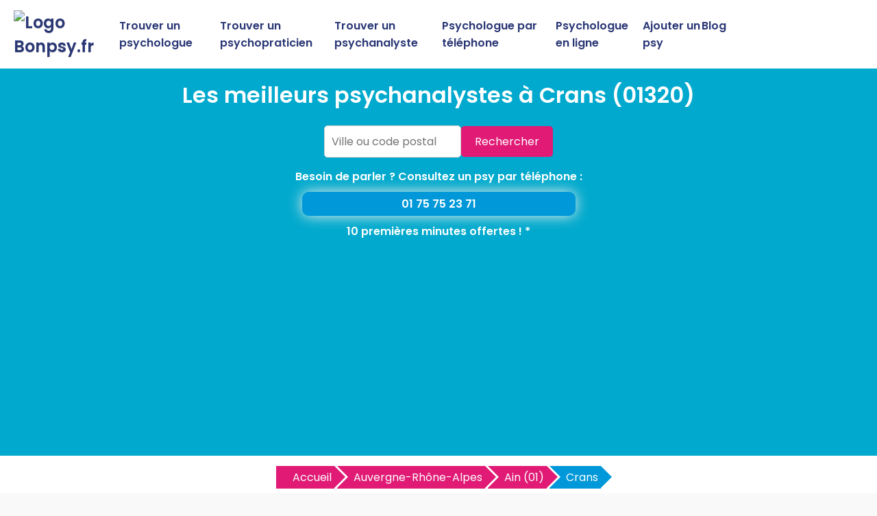

--- FILE ---
content_type: text/html
request_url: https://www.bonpsy.fr/meilleur-psychanalyste-crans-01320-v.html
body_size: 6523
content:


<!DOCTYPE html>
<html lang="fr">
<head>
    <meta charset="UTF-8">
    <meta name="viewport" content="width=device-width, initial-scale=1.0">
	<title>Trouvez les meilleurs psychanalystes à Crans | BonPsy.fr</title>
	<meta name="description" content="Trouvez les meilleurs psychanalystes à Crans sur BonPsy.fr. Découvrez les psychanalystes recommandés à Crans et prenez rendez-vous en 2 clics." />
	<link rel="canonical" href="https://www.bonpsy.fr/meilleur-psychanalyste-crans-01320-v.html" />
	<meta name="google-site-verification" content="7fVmBsOFz6RJ4KfEsrmoaHcl2ZWV2ET8snFoA7pBRpQ" />
	<link rel="shortcut icon" href="https://www.bonpsy.fr/favicon.ico" />
	<link href="https://fonts.googleapis.com/css2?family=Poppins:wght@400;600&display=swap" rel="stylesheet">
	<link href="https://www.bonpsy.fr/style.css" rel="stylesheet">	
	<link rel="stylesheet" href="https://pro.fontawesome.com/releases/v5.10.0/css/all.css" integrity="sha384-AYmEC3Yw5cVb3ZcuHtOA93w35dYTsvhLPVnYs9eStHfGJvOvKxVfELGroGkvsg+p" crossorigin="anonymous"/>	
	<link href="https://www.bonpsy.fr/css/production/rCSS.css" rel="stylesheet" type="text/css" />	
	<script type="text/javascript" src="https://www.bonpsy.fr/js/production/jquery-1.11.2.min.js"></script>
<script async src="https://pagead2.googlesyndication.com/pagead/js/adsbygoogle.js?client=ca-pub-5796841604425765"
     crossorigin="anonymous"></script>
<script>
$(document).ready(function() {
$('.telopt').click(function() {
var elem = $(this);
var id = $(this).attr('data-id');
var viewId = '697229338d57c428d7110cec';
$.ajax({
url: '/Optico/click_tel.php',
data: {
id: id,
//tel: '',
view_id: viewId
},
dataType: 'json',
success: function(result) {
if (result.status == 1) {
var text = result.phone_number;
if (result.phone_code) {
text += "Code: " + result.phone_code;
}
html = '<div id="textNum">' +
'<div><a href="tel:' + result.phone_number + '">' + result.phone_number + '</a></div>' +
'</div>';
elem.parent().html(html);
setTimeout(raz_button, 300000);
}
}
});
return false;
})		
})	
			
		
</script>	
</head>
<body>

<header>
    <div class="logo"><a href="https://www.bonpsy.fr" title="Trouvez le meilleur psy près de chez vous avec BonPsy.fr"><img src="https://www.bonpsy.fr/logo.jpg" alt="Logo Bonpsy.fr"></a></div>
    <div class="menu-icon" onclick="toggleMenu()">
        <span></span>
        <span></span>
        <span></span>
    </div>
    <nav>
        <ul id="menu">
            <li><a href="https://www.bonpsy.fr/meilleur-psychologue.html" title="Trouvez un psychologue">Trouver un psychologue</a></li>
			<li><a href="https://www.bonpsy.fr/meilleur-psychopraticien.html" title="Trouvez un psychopraticien">Trouver un psychopraticien</a></li>
			<li><a href="https://www.bonpsy.fr/meilleur-psychanalyste.html" title="Trouvez un psychanalyste">Trouver un psychanalyste</a></li>
            <li><a href="https://www.bonpsy.fr/psychologue-par-telephone.html" title="Consultez un psychologue par téléphone">Psychologue par téléphone</a></li>
            <li><a href="https://www.bonpsy.fr/psychologue-en-ligne.html" title="Consultez un psychologue en ligne">Psychologue en ligne</a></li>				
            <li><a href="https://www.bonpsy.fr/ajouter-psy.html" title="Ajouter un psy sur BonPsy.fr">Ajouter un psy</a></li>
            <li><a href="https://www.bonpsy.fr/blog/" title="Blog de BonPsy.fr">Blog</a></li>
        </ul>
    </nav>
</header>

<section class="hero1">
    <h1>Les meilleurs psychanalystes à Crans (01320)</h1>
	<form action="https://www.bonpsy.fr/recherche1.php" id="searchthis" method="get">
    <div class="search-box">
        <input name="q" type="text" placeholder="Ville ou code postal">
        <button>Rechercher</button>
    </div>
	</form>
	<p>Besoin de parler ? Consultez un psy par téléphone :<a href="tel:0175752371">01 75 75 23 71</a>10 premières minutes offertes ! *</p>
</section>

<section class="breadcrump-section">
<ul class="breadcrumb bc2x">
  <li><a href="/" >Accueil</a></li>

  <li><a href="https://www.bonpsy.fr/meilleur-psychanalyste-auvergne-rhone-alpes-r.html" title="Les meilleurs psychanalystes en Auvergne-Rhône-Alpes">Auvergne-Rhône-Alpes</a></li> 
  <li><a href="https://www.bonpsy.fr/meilleur-psychanalyste-ain-01-d.html" title="Les meilleurs psychanalystes en Ain (01)">Ain (01)</a></li> 
   

 
  <li><a href="#">Crans</a></li>    
  


</ul>
</section>

<div class="container-intro">
<h2>Aucun psychanalyste trouvé à Crans et ses environs</h2>
<p>Vous recherchez un <strong>bon psychanalyste &agrave; Crans</strong> ? Envie de <strong>consulter le meilleur psychanalyste sur Crans</strong> et ses alentours ? 
Trouvez rapidement un bon psychanalyste pr&egrave;s de chez vous sur BonPsy.fr ! Retrouvez ici la liste des psychanalystes pr&ecirc;ts &agrave; vous accueillir dans leurs cabinets &agrave; Crans.
Comparez-les selon leurs notes et avis et d&eacute;couvrez les psychanalystes recommand&eacute;s &agrave; Crans par la communaut&eacute; de BonPsy.fr.
Retrouvez leurs adresses et num&eacute;ro de t&eacute;l&eacute;phones et <b>prenez rendez-vous avec un bon psychanalyste &agrave; Crans</b>.
</p>
<div class="banniere1">
<p><a href='tel:0175752371' title='Consultez un psychologue par t&eacute;l&eacute;phone'><img src='https://www.bonpsy.fr/consulter-un-psy-telephone.jpg' alt='Besoin de parler ? Consultez un psychologue par t&eacute;l&eacute;phone.'></a></p></div>
</div>

<div class="container">
	Aucun psychanalyste trouv&eacute;.<br />Nous vous invitons à explorer les cabinets des villes voisines ci-dessous pour trouver les meilleurs  à proximité. <br /><br /></div>
<div class="ajouter-pro">
<a href="https://www.bonpsy.fr/ajouter-psy.html" title="Ajouter un psychanalyste sur BonPsy.fr"><button id="add-pro-btn">Ajoutez votre psychanalyste à Crans</button></a>
</div>

<section class="last-section-intro">
<h2>Psychanalystes à proximité</h2>
<div class="villes-prox-villes">

<div class="card-ville">
<a href="https://www.bonpsy.fr/meilleur-psychanalyste-villette-sur-ain-01320-v.html" title="Les meilleurs psychanalystes à Villette Sur Ain">Psychanalyste à Villette Sur Ain</a>
</div>
<div class="card-ville">
<a href="https://www.bonpsy.fr/meilleur-psychanalyste-chalamont-01320-v.html" title="Les meilleurs psychanalystes à Chalamont">Psychanalyste à Chalamont</a>
</div>
<div class="card-ville">
<a href="https://www.bonpsy.fr/meilleur-psychanalyste-priay-01160-v.html" title="Les meilleurs psychanalystes à Priay">Psychanalyste à Priay</a>
</div>
<div class="card-ville">
<a href="https://www.bonpsy.fr/meilleur-psychanalyste-meximieux-01800-v.html" title="Les meilleurs psychanalystes à Meximieux">Psychanalyste à Meximieux</a>
</div>
<div class="card-ville">
<a href="https://www.bonpsy.fr/meilleur-psychanalyste-perouges-01800-v.html" title="Les meilleurs psychanalystes à Perouges">Psychanalyste à Perouges</a>
</div>
<div class="card-ville">
<a href="https://www.bonpsy.fr/meilleur-psychanalyste-amberieu-en-bugey-01500-v.html" title="Les meilleurs psychanalystes à Amberieu En Bugey">Psychanalyste à Amberieu En Bugey</a>
</div>
<div class="card-ville">
<a href="https://www.bonpsy.fr/meilleur-psychanalyste-pont-dain-01160-v.html" title="Les meilleurs psychanalystes à Pont D'ain">Psychanalyste à Pont D'ain</a>
</div>
<div class="card-ville">
<a href="https://www.bonpsy.fr/meilleur-psychanalyste-lagnieu-01150-v.html" title="Les meilleurs psychanalystes à Lagnieu">Psychanalyste à Lagnieu</a>
</div>
<div class="card-ville">
<a href="https://www.bonpsy.fr/meilleur-psychanalyste-villars-les-dombes-01330-v.html" title="Les meilleurs psychanalystes à Villars Les Dombes">Psychanalyste à Villars Les Dombes</a>
</div>
<div class="card-ville">
<a href="https://www.bonpsy.fr/meilleur-psychanalyste-montluel-01120-v.html" title="Les meilleurs psychanalystes à Montluel">Psychanalyste à Montluel</a>
</div>
<div class="card-ville">
<a href="https://www.bonpsy.fr/meilleur-psychanalyste-saint-sorlin-en-bugey-01150-v.html" title="Les meilleurs psychanalystes à Saint Sorlin En Bugey">Psychanalyste à Saint Sorlin En Bugey</a>
</div>
<div class="card-ville">
<a href="https://www.bonpsy.fr/meilleur-psychanalyste-balan-01360-v.html" title="Les meilleurs psychanalystes à Balan">Psychanalyste à Balan</a>
</div>
<div class="card-ville">
<a href="https://www.bonpsy.fr/meilleur-psychanalyste-saint-maurice-de-gourdans-01800-v.html" title="Les meilleurs psychanalystes à Saint Maurice De Gourdans">Psychanalyste à Saint Maurice De Gourdans</a>
</div>
<div class="card-ville">
<a href="https://www.bonpsy.fr/meilleur-psychanalyste-saint-paul-de-varax-01240-v.html" title="Les meilleurs psychanalystes à Saint Paul De Varax">Psychanalyste à Saint Paul De Varax</a>
</div>
<div class="card-ville">
<a href="https://www.bonpsy.fr/meilleur-psychanalyste-dagneux-01120-v.html" title="Les meilleurs psychanalystes à Dagneux">Psychanalyste à Dagneux</a>
</div>
<div class="card-ville">
<a href="https://www.bonpsy.fr/meilleur-psychanalyste-jujurieux-01640-v.html" title="Les meilleurs psychanalystes à Jujurieux">Psychanalyste à Jujurieux</a>
</div>
<div class="card-ville">
<a href="https://www.bonpsy.fr/meilleur-psychanalyste-lent-01240-v.html" title="Les meilleurs psychanalystes à Lent">Psychanalyste à Lent</a>
</div>
<div class="card-ville">
<a href="https://www.bonpsy.fr/meilleur-psychanalyste-saint-maurice-de-gourdan-01800-v.html" title="Les meilleurs psychanalystes à Saint Maurice De Gourdan">Psychanalyste à Saint Maurice De Gourdan</a>
</div>
<div class="card-ville">
<a href="https://www.bonpsy.fr/meilleur-psychanalyste-saint-rambert-en-bugey-01230-v.html" title="Les meilleurs psychanalystes à Saint Rambert En Bugey">Psychanalyste à Saint Rambert En Bugey</a>
</div>
<div class="card-ville">
<a href="https://www.bonpsy.fr/meilleur-psychanalyste-saint-marcel-01390-v.html" title="Les meilleurs psychanalystes à Saint Marcel">Psychanalyste à Saint Marcel</a>
</div></div>
</section>

<section class="explanation-section">
<h2>Trouver le meilleur psychanalyste à Crans avec BonPsy.fr</h2>

<p>Vous cherchez un psychanalyste à Crans, mais vous ne savez pas lequel choisir parmi plusieurs professionnels ? BonPsy.fr vous aide à localiser rapidement un psychanalyste qualifié qui saura vous accompagner dans l’exploration de votre inconscient et la compréhension de vos conflits intérieurs. Que ce soit pour des problématiques profondes ou pour une analyse plus introspective, notre plateforme vous guide vers le professionnel qui correspond à vos attentes.</p>
<p>BonPsy.fr est la référence pour découvrir les psychanalystes à Crans et ses alentours. Vous trouverez des profils détaillés, des avis authentiques de patients, les spécialités de chaque psychanalyste, et bien plus encore. Grâce à ces informations, vous pourrez faire un choix éclairé et choisir le psychanalyste qui vous accompagnera tout au long de votre démarche thérapeutique.</p>
<p>Ne perdez plus de temps à chercher le psychanalyste idéal à Crans. Comparez les avis, explorez les différentes approches de la psychanalyse, et prenez rendez-vous facilement en ligne avec le professionnel qui vous correspond le mieux. BonPsy.fr vous aide à trouver le soutien dont vous avez besoin, rapidement et efficacement.</p>

 </section>

<div class="services-intro">

<h2>Pourquoi consulter un psychanalyste à Crans ?</h2>
<p>Consulter un psychanalyste à Crans peut être une démarche profondément enrichissante et bénéfique pour plusieurs raisons importantes :
<h3>Exploration en profondeur de soi-même à Crans</h3>
<p>Un psychanalyste à Crans offre un espace sécurisé pour explorer les couches profondes de votre psyché. À travers l'analyse des rêves, les associations libres et la réflexion sur votre passé, vous pouvez découvrir les motifs inconscients qui influencent vos pensées, émotions et comportements à Crans. Cette exploration approfondie permet une compréhension plus claire de soi-même et peut conduire à des insights profonds et transformateurs.</p>
<h3>Résolution des conflits intérieurs à Crans</h3>
<p>Les psychanalystes à Crans sont formés pour aider à identifier et à résoudre les conflits internes qui peuvent affecter votre bien-être mental. En explorant les tensions entre les différentes parties de votre psyché, vous pouvez trouver des solutions aux dilemmes personnels et développer des stratégies pour gérer plus efficacement les défis de la vie quotidienne à Crans.</p>
<h3>Amélioration des relations interpersonnelles à Crans</h3>
<p>Les dynamiques relationnelles sont souvent influencées par des facteurs inconscients. Un psychanalyste à Crans peut vous aider à mieux comprendre vos schémas relationnels et à améliorer la qualité de vos interactions avec les autres. En travaillant sur votre propre développement personnel, vous pouvez développer des relations plus satisfaisantes et enrichissantes à Crans.</p>
<h3>Traitement des troubles psychologiques à Crans</h3>
<p>Si vous souffrez de troubles psychologiques tels que l'anxiété, la dépression, ou des phobies, un psychanalyste à Crans peut fournir un soutien thérapeutique adapté. Plutôt que de simplement traiter les symptômes, la psychanalyse vise à comprendre les racines profondes de ces troubles, offrant ainsi la possibilité d'un changement durable et significatif à Crans.</p>
<h3>Développement personnel et croissance à Crans</h3>
<p>Consulter un psychanalyste à Crans n'est pas seulement destiné à la résolution des problèmes, mais aussi à la croissance personnelle. En vous aidant à explorer et à intégrer des aspects de vous-même jusqu'alors inconnus ou refoulés, la psychanalyse peut vous aider à atteindre un niveau plus élevé de conscience de soi et de réalisation personnelle à Crans.</p>
<h3>Accompagnement dans les transitions de vie à Crans</h3>
<p>Les périodes de transition, comme un changement majeur dans votre vie professionnelle ou personnelle, peuvent être particulièrement stressantes et déstabilisantes. Un psychanalyste à Crans peut vous fournir un soutien émotionnel et psychologique pendant ces moments critiques, vous aidant ainsi à naviguer à travers ces changements avec plus de clarté et de résilience.</p>
<p>
En résumé, consulter un psychanalyste à Crans peut offrir une exploration approfondie de soi-même, une résolution des conflits internes, une amélioration des relations interpersonnelles, le traitement des troubles psychologiques, le développement personnel et l'accompagnement dans les transitions de vie. C'est un investissement précieux dans votre santé mentale et émotionnelle, visant à vous aider à mener une vie plus épanouie et équilibrée à Crans.</p>
	
 </div>


<section class="footer">
        <p>Copyright ©BonPsy.fr 2017 - 2025</p>
		<p><a href="https://www.bonpsy.fr/mentions-legales.html" title="Les mentions légales de BonPsy.fr">Mentions légales</a> - <a href="https://www.bonpsy.fr/mentions-legales.html#contact" title="Nous contacter">Nous contacter</a></p>
<p>* 10 premières minutes offertes, puis 2,50€/min supplémentaire, sans engagement.</p>
    <p>Psy par villes</p>

	
    <div class="recherche-villes-grid">
	    <div class="ville-card"><a href="https://www.bonpsy.fr/meilleur-psychologue-aix-en-provence-13100-v.html" title="Trouver un psychologue &agrave; Aix En Provence">Psychologue Aix En Provence</a></div><div class="ville-card"><a href="https://www.bonpsy.fr/meilleur-psychopraticien-aix-en-provence-13100-v.html" title="Trouver un psychopraticien &agrave; Aix En Provence">Psychopraticien Aix En Provence</a></div><div class="ville-card"><a href="https://www.bonpsy.fr/meilleur-psychanalyste-aix-en-provence-13100-v.html" title="Trouver un psychanalyste &agrave; Aix En Provence">Psychanalyste Aix En Provence</a></div><div class="ville-card"><a href="https://www.bonpsy.fr/meilleur-psychologue-bordeaux-33000-v.html" title="Trouver un psychologue &agrave; Bordeaux">Psychologue Bordeaux</a></div><div class="ville-card"><a href="https://www.bonpsy.fr/meilleur-psychopraticien-bordeaux-33000-v.html" title="Trouver un psychopraticien &agrave; Bordeaux">Psychopraticien Bordeaux</a></div><div class="ville-card"><a href="https://www.bonpsy.fr/meilleur-psychanalyste-bordeaux-33000-v.html" title="Trouver un psychanalyste &agrave; Bordeaux">Psychanalyste Bordeaux</a></div><div class="ville-card"><a href="https://www.bonpsy.fr/meilleur-psychologue-grenoble-38000-v.html" title="Trouver un psychologue &agrave; Grenoble">Psychologue Grenoble</a></div><div class="ville-card"><a href="https://www.bonpsy.fr/meilleur-psychopraticien-grenoble-38000-v.html" title="Trouver un psychopraticien &agrave; Grenoble">Psychopraticien Grenoble</a></div><div class="ville-card"><a href="https://www.bonpsy.fr/meilleur-psychanalyste-grenoble-38000-v.html" title="Trouver un psychanalyste &agrave; Grenoble">Psychanalyste Grenoble</a></div><div class="ville-card"><a href="https://www.bonpsy.fr/meilleur-psychologue-lyon-69000-v.html" title="Trouver un psychologue &agrave; Lyon">Psychologue Lyon</a></div><div class="ville-card"><a href="https://www.bonpsy.fr/meilleur-psychopraticien-lyon-69000-v.html" title="Trouver un psychopraticien &agrave; Lyon">Psychopraticien Lyon</a></div><div class="ville-card"><a href="https://www.bonpsy.fr/meilleur-psychanalyste-lyon-69000-v.html" title="Trouver un psychanalyste &agrave; Lyon">Psychanalyste Lyon</a></div><div class="ville-card"><a href="https://www.bonpsy.fr/meilleur-psychologue-paris-75000-v.html" title="Trouver un psychologue &agrave; Paris">Psychologue Paris</a></div><div class="ville-card"><a href="https://www.bonpsy.fr/meilleur-psychopraticien-paris-75000-v.html" title="Trouver un psychopraticien &agrave; Paris">Psychopraticien Paris</a></div><div class="ville-card"><a href="https://www.bonpsy.fr/meilleur-psychanalyste-paris-75000-v.html" title="Trouver un psychanalyste &agrave; Paris">Psychanalyste Paris</a></div><div class="ville-card"><a href="https://www.bonpsy.fr/meilleur-psychologue-marseille-13000-v.html" title="Trouver un psychologue &agrave; Marseille">Psychologue Marseille</a></div><div class="ville-card"><a href="https://www.bonpsy.fr/meilleur-psychopraticien-marseille-13000-v.html" title="Trouver un psychopraticien &agrave; Marseille">Psychopraticien Marseille</a></div><div class="ville-card"><a href="https://www.bonpsy.fr/meilleur-psychanalyste-marseille-13000-v.html" title="Trouver un psychanalyste &agrave; Marseille">Psychanalyste Marseille</a></div><div class="ville-card"><a href="https://www.bonpsy.fr/meilleur-psychologue-nantes-44000-v.html" title="Trouver un psychologue &agrave; Nantes">Psychologue Nantes</a></div><div class="ville-card"><a href="https://www.bonpsy.fr/meilleur-psychopraticien-nantes-44000-v.html" title="Trouver un psychopraticien &agrave; Nantes">Psychopraticien Nantes</a></div><div class="ville-card"><a href="https://www.bonpsy.fr/meilleur-psychanalyste-nantes-44000-v.html" title="Trouver un psychanalyste &agrave; Nantes">Psychanalyste Nantes</a></div><div class="ville-card"><a href="https://www.bonpsy.fr/meilleur-psychologue-strasbourg-67000-v.html" title="Trouver un psychologue &agrave; Strasbourg">Psychologue Strasbourg</a></div><div class="ville-card"><a href="https://www.bonpsy.fr/meilleur-psychopraticien-strasbourg-67000-v.html" title="Trouver un psychopraticien &agrave; Strasbourg">Psychopraticien Strasbourg</a></div><div class="ville-card"><a href="https://www.bonpsy.fr/meilleur-psychanalyste-strasbourg-67000-v.html" title="Trouver un psychanalyste &agrave; Strasbourg">Psychanalyste Strasbourg</a></div><div class="ville-card"><a href="https://www.bonpsy.fr/meilleur-psychologue-lille-59000-v.html" title="Trouver un psychologue &agrave; Lille">Psychologue Lille</a></div><div class="ville-card"><a href="https://www.bonpsy.fr/meilleur-psychopraticien-lille-59000-v.html" title="Trouver un psychopraticien &agrave; Lille">Psychopraticien Lille</a></div><div class="ville-card"><a href="https://www.bonpsy.fr/meilleur-psychanalyste-lille-59000-v.html" title="Trouver un psychanalyste &agrave; Lille">Psychanalyste Lille</a></div><div class="ville-card"><a href="https://www.bonpsy.fr/meilleur-psychologue-nice-06000-v.html" title="Trouver un psychologue &agrave; Nice">Psychologue Nice</a></div><div class="ville-card"><a href="https://www.bonpsy.fr/meilleur-psychopraticien-nice-06000-v.html" title="Trouver un psychopraticien &agrave; Nice">Psychopraticien Nice</a></div><div class="ville-card"><a href="https://www.bonpsy.fr/meilleur-psychanalyste-nice-06000-v.html" title="Trouver un psychanalyste &agrave; Nice">Psychanalyste Nice</a></div><div class="ville-card"><a href="https://www.bonpsy.fr/meilleur-psychologue-montpellier-34000-v.html" title="Trouver un psychologue &agrave; Montpellier">Psychologue Montpellier</a></div><div class="ville-card"><a href="https://www.bonpsy.fr/meilleur-psychopraticien-montpellier-34000-v.html" title="Trouver un psychopraticien &agrave; Montpellier">Psychopraticien Montpellier</a></div><div class="ville-card"><a href="https://www.bonpsy.fr/meilleur-psychanalyste-montpellier-34000-v.html" title="Trouver un psychanalyste &agrave; Montpellier">Psychanalyste Montpellier</a></div><div class="ville-card"><a href="https://www.bonpsy.fr/meilleur-psychologue-rennes-35000-v.html" title="Trouver un psychologue &agrave; Rennes">Psychologue Rennes</a></div><div class="ville-card"><a href="https://www.bonpsy.fr/meilleur-psychopraticien-rennes-35000-v.html" title="Trouver un psychopraticien &agrave; Rennes">Psychopraticien Rennes</a></div><div class="ville-card"><a href="https://www.bonpsy.fr/meilleur-psychanalyste-rennes-35000-v.html" title="Trouver un psychanalyste &agrave; Rennes">Psychanalyste Rennes</a></div><div class="ville-card"><a href="https://www.bonpsy.fr/meilleur-psychologue-toulouse-31000-v.html" title="Trouver un psychologue &agrave; Toulouse">Psychologue Toulouse</a></div><div class="ville-card"><a href="https://www.bonpsy.fr/meilleur-psychopraticien-toulouse-31000-v.html" title="Trouver un psychopraticien &agrave; Toulouse">Psychopraticien Toulouse</a></div><div class="ville-card"><a href="https://www.bonpsy.fr/meilleur-psychanalyste-toulouse-31000-v.html" title="Trouver un psychanalyste &agrave; Toulouse">Psychanalyste Toulouse</a></div>		
    </div>

<!-- Google tag (gtag.js) -->
<script async src="https://www.googletagmanager.com/gtag/js?id=G-WR828CKDJ8"></script>
<script>
  window.dataLayer = window.dataLayer || [];
  function gtag(){dataLayer.push(arguments);}
  gtag('js', new Date());

  gtag('config', 'G-WR828CKDJ8');
</script>


<script>
    function toggleMenu() {
        const menu = document.getElementById('menu');
        menu.classList.toggle('show');
    }
</script>

<link rel="stylesheet" type="text/css" href="https://www.bonpsy.fr/css/production/aide.css" media="all" />

<div class="aide-overlay" id="aide-overlay" role="dialog" aria-modal="true" aria-labelledby="aide-title" aria-describedby="aide-desc">
  <div class="aide-dialog">
    <button class="aide-close" type="button" id="aide-close" aria-label="Fermer le popup">✕</button>

    <div class="aide-header">
      <div class="aide-title" id="aide-title">Besoin d'aide&nbsp;?</div>
    </div>

    <div class="aide-body">
      <p id="aide-desc">
        <strong>Un simple échange peut tout changer</strong>. Nos psychologues sont là pour vous écouter, vous soutenir et vous aider à y voir plus clair. Appelez maintenant, sans rendez-vous, en toute confidentialité.
      </p>
    </div>

    <div class="aide-actions">
<a class="aide-btn-primary" id="aide-call" href="tel:0175752371" rel="nofollow">
  <svg viewBox="0 0 24 24" fill="currentColor" aria-hidden="true">
    <path d="M21 16.5v2a2 2 0 0 1-2.18 2 19.8 19.8 0 0 1-8.63-3.08A19.46 19.46 0 0 1 3.58 10.8 19.8 19.8 0 0 1 .5 2.18 2 2 0 0 1 2.5 0h2A2 2 0 0 1 6.5 1.72c.2.76.46 1.5.78 2.22a2 2 0 0 1-.45 2.11L6 7a16 16 0 0 0 7 7l.95-.83a2 2 0 0 1 2.11-.45c.72.32 1.46.58 2.22.78A2 2 0 0 1 21 16.5Z"/>
  </svg>
  01 75 75 23 71	
</a>
    </div>

    <div class="aide-footer-note">
    10 premières minutes offertes ! 7j/7, de 8h à 3h (puis 2.50€/min payable par CB).
    </div>
  </div>
</div>

<script>
  (function () {
    // ▼ Variable pour le temps d’apparition (en millisecondes)
    var AIDE_POPUP_DELAY_MS = 100; // ex. 900 = 0,9 seconde

    var overlay = document.getElementById('aide-overlay');
    var btnClose = document.getElementById('aide-close');

    function openPopup() {
      overlay.classList.add('aide-open');
      var callBtn = document.getElementById('aide-call');
      if (callBtn) { callBtn.focus(); }
    }
    function closePopup() {
      overlay.classList.remove('aide-open');
    }

    btnClose.addEventListener('click', closePopup);
    overlay.addEventListener('click', function (e) {
      if (e.target === overlay) closePopup();
    });
    document.addEventListener('keydown', function (e) {
      if (e.key === 'Escape') closePopup();
    });

    window.addEventListener('load', function () {
      setTimeout(openPopup, AIDE_POPUP_DELAY_MS);
    });
  })();
</script>

<script>
  document.addEventListener('DOMContentLoaded', function () {
    const popup = document.getElementById('popup-bottom');
    const closeBtn = document.getElementById('popup-close');
    let hasScrolled = false;

    // Affiche au premier scroll
    window.addEventListener('scroll', function () {
      if (!hasScrolled && window.scrollY > 50) {
        popup.classList.remove('popup-hidden');
        popup.classList.add('popup-visible');
        hasScrolled = true;
      }
    });

    // Ferme le popup
    closeBtn.addEventListener('click', function () {
      popup.classList.remove('popup-visible');
      popup.classList.add('popup-hidden');
    });
  });
</script>

	
</section>
</body>
</html>

--- FILE ---
content_type: text/html; charset=utf-8
request_url: https://www.google.com/recaptcha/api2/aframe
body_size: 267
content:
<!DOCTYPE HTML><html><head><meta http-equiv="content-type" content="text/html; charset=UTF-8"></head><body><script nonce="3piazFHXHNpDW2d3m5ZDPw">/** Anti-fraud and anti-abuse applications only. See google.com/recaptcha */ try{var clients={'sodar':'https://pagead2.googlesyndication.com/pagead/sodar?'};window.addEventListener("message",function(a){try{if(a.source===window.parent){var b=JSON.parse(a.data);var c=clients[b['id']];if(c){var d=document.createElement('img');d.src=c+b['params']+'&rc='+(localStorage.getItem("rc::a")?sessionStorage.getItem("rc::b"):"");window.document.body.appendChild(d);sessionStorage.setItem("rc::e",parseInt(sessionStorage.getItem("rc::e")||0)+1);localStorage.setItem("rc::h",'1769089333479');}}}catch(b){}});window.parent.postMessage("_grecaptcha_ready", "*");}catch(b){}</script></body></html>